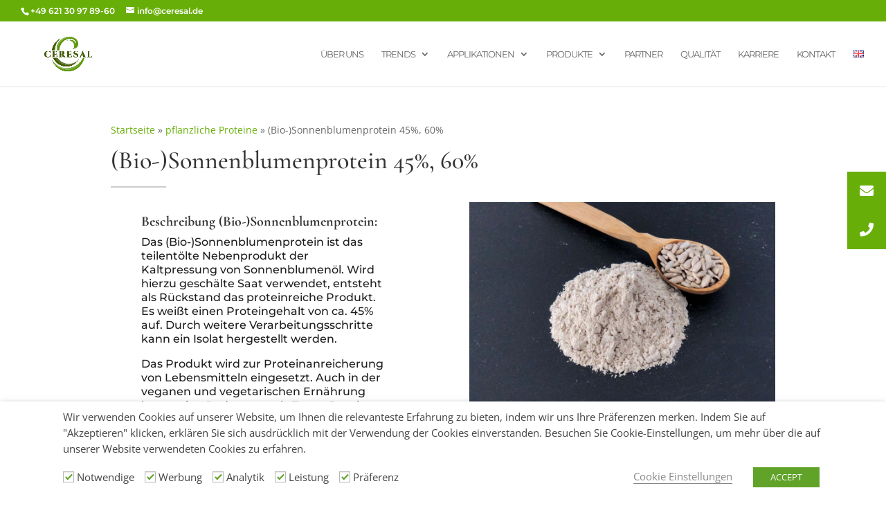

--- FILE ---
content_type: text/html; charset=utf-8
request_url: https://www.google.com/recaptcha/api2/anchor?ar=1&k=6LdzYoAUAAAAABXeVu4HPiPvvfvHgJL4_NhLwHhD&co=aHR0cHM6Ly9jZXJlc2FsLmRlOjQ0Mw..&hl=en&v=PoyoqOPhxBO7pBk68S4YbpHZ&size=invisible&anchor-ms=20000&execute-ms=30000&cb=w7a8x620ohym
body_size: 48970
content:
<!DOCTYPE HTML><html dir="ltr" lang="en"><head><meta http-equiv="Content-Type" content="text/html; charset=UTF-8">
<meta http-equiv="X-UA-Compatible" content="IE=edge">
<title>reCAPTCHA</title>
<style type="text/css">
/* cyrillic-ext */
@font-face {
  font-family: 'Roboto';
  font-style: normal;
  font-weight: 400;
  font-stretch: 100%;
  src: url(//fonts.gstatic.com/s/roboto/v48/KFO7CnqEu92Fr1ME7kSn66aGLdTylUAMa3GUBHMdazTgWw.woff2) format('woff2');
  unicode-range: U+0460-052F, U+1C80-1C8A, U+20B4, U+2DE0-2DFF, U+A640-A69F, U+FE2E-FE2F;
}
/* cyrillic */
@font-face {
  font-family: 'Roboto';
  font-style: normal;
  font-weight: 400;
  font-stretch: 100%;
  src: url(//fonts.gstatic.com/s/roboto/v48/KFO7CnqEu92Fr1ME7kSn66aGLdTylUAMa3iUBHMdazTgWw.woff2) format('woff2');
  unicode-range: U+0301, U+0400-045F, U+0490-0491, U+04B0-04B1, U+2116;
}
/* greek-ext */
@font-face {
  font-family: 'Roboto';
  font-style: normal;
  font-weight: 400;
  font-stretch: 100%;
  src: url(//fonts.gstatic.com/s/roboto/v48/KFO7CnqEu92Fr1ME7kSn66aGLdTylUAMa3CUBHMdazTgWw.woff2) format('woff2');
  unicode-range: U+1F00-1FFF;
}
/* greek */
@font-face {
  font-family: 'Roboto';
  font-style: normal;
  font-weight: 400;
  font-stretch: 100%;
  src: url(//fonts.gstatic.com/s/roboto/v48/KFO7CnqEu92Fr1ME7kSn66aGLdTylUAMa3-UBHMdazTgWw.woff2) format('woff2');
  unicode-range: U+0370-0377, U+037A-037F, U+0384-038A, U+038C, U+038E-03A1, U+03A3-03FF;
}
/* math */
@font-face {
  font-family: 'Roboto';
  font-style: normal;
  font-weight: 400;
  font-stretch: 100%;
  src: url(//fonts.gstatic.com/s/roboto/v48/KFO7CnqEu92Fr1ME7kSn66aGLdTylUAMawCUBHMdazTgWw.woff2) format('woff2');
  unicode-range: U+0302-0303, U+0305, U+0307-0308, U+0310, U+0312, U+0315, U+031A, U+0326-0327, U+032C, U+032F-0330, U+0332-0333, U+0338, U+033A, U+0346, U+034D, U+0391-03A1, U+03A3-03A9, U+03B1-03C9, U+03D1, U+03D5-03D6, U+03F0-03F1, U+03F4-03F5, U+2016-2017, U+2034-2038, U+203C, U+2040, U+2043, U+2047, U+2050, U+2057, U+205F, U+2070-2071, U+2074-208E, U+2090-209C, U+20D0-20DC, U+20E1, U+20E5-20EF, U+2100-2112, U+2114-2115, U+2117-2121, U+2123-214F, U+2190, U+2192, U+2194-21AE, U+21B0-21E5, U+21F1-21F2, U+21F4-2211, U+2213-2214, U+2216-22FF, U+2308-230B, U+2310, U+2319, U+231C-2321, U+2336-237A, U+237C, U+2395, U+239B-23B7, U+23D0, U+23DC-23E1, U+2474-2475, U+25AF, U+25B3, U+25B7, U+25BD, U+25C1, U+25CA, U+25CC, U+25FB, U+266D-266F, U+27C0-27FF, U+2900-2AFF, U+2B0E-2B11, U+2B30-2B4C, U+2BFE, U+3030, U+FF5B, U+FF5D, U+1D400-1D7FF, U+1EE00-1EEFF;
}
/* symbols */
@font-face {
  font-family: 'Roboto';
  font-style: normal;
  font-weight: 400;
  font-stretch: 100%;
  src: url(//fonts.gstatic.com/s/roboto/v48/KFO7CnqEu92Fr1ME7kSn66aGLdTylUAMaxKUBHMdazTgWw.woff2) format('woff2');
  unicode-range: U+0001-000C, U+000E-001F, U+007F-009F, U+20DD-20E0, U+20E2-20E4, U+2150-218F, U+2190, U+2192, U+2194-2199, U+21AF, U+21E6-21F0, U+21F3, U+2218-2219, U+2299, U+22C4-22C6, U+2300-243F, U+2440-244A, U+2460-24FF, U+25A0-27BF, U+2800-28FF, U+2921-2922, U+2981, U+29BF, U+29EB, U+2B00-2BFF, U+4DC0-4DFF, U+FFF9-FFFB, U+10140-1018E, U+10190-1019C, U+101A0, U+101D0-101FD, U+102E0-102FB, U+10E60-10E7E, U+1D2C0-1D2D3, U+1D2E0-1D37F, U+1F000-1F0FF, U+1F100-1F1AD, U+1F1E6-1F1FF, U+1F30D-1F30F, U+1F315, U+1F31C, U+1F31E, U+1F320-1F32C, U+1F336, U+1F378, U+1F37D, U+1F382, U+1F393-1F39F, U+1F3A7-1F3A8, U+1F3AC-1F3AF, U+1F3C2, U+1F3C4-1F3C6, U+1F3CA-1F3CE, U+1F3D4-1F3E0, U+1F3ED, U+1F3F1-1F3F3, U+1F3F5-1F3F7, U+1F408, U+1F415, U+1F41F, U+1F426, U+1F43F, U+1F441-1F442, U+1F444, U+1F446-1F449, U+1F44C-1F44E, U+1F453, U+1F46A, U+1F47D, U+1F4A3, U+1F4B0, U+1F4B3, U+1F4B9, U+1F4BB, U+1F4BF, U+1F4C8-1F4CB, U+1F4D6, U+1F4DA, U+1F4DF, U+1F4E3-1F4E6, U+1F4EA-1F4ED, U+1F4F7, U+1F4F9-1F4FB, U+1F4FD-1F4FE, U+1F503, U+1F507-1F50B, U+1F50D, U+1F512-1F513, U+1F53E-1F54A, U+1F54F-1F5FA, U+1F610, U+1F650-1F67F, U+1F687, U+1F68D, U+1F691, U+1F694, U+1F698, U+1F6AD, U+1F6B2, U+1F6B9-1F6BA, U+1F6BC, U+1F6C6-1F6CF, U+1F6D3-1F6D7, U+1F6E0-1F6EA, U+1F6F0-1F6F3, U+1F6F7-1F6FC, U+1F700-1F7FF, U+1F800-1F80B, U+1F810-1F847, U+1F850-1F859, U+1F860-1F887, U+1F890-1F8AD, U+1F8B0-1F8BB, U+1F8C0-1F8C1, U+1F900-1F90B, U+1F93B, U+1F946, U+1F984, U+1F996, U+1F9E9, U+1FA00-1FA6F, U+1FA70-1FA7C, U+1FA80-1FA89, U+1FA8F-1FAC6, U+1FACE-1FADC, U+1FADF-1FAE9, U+1FAF0-1FAF8, U+1FB00-1FBFF;
}
/* vietnamese */
@font-face {
  font-family: 'Roboto';
  font-style: normal;
  font-weight: 400;
  font-stretch: 100%;
  src: url(//fonts.gstatic.com/s/roboto/v48/KFO7CnqEu92Fr1ME7kSn66aGLdTylUAMa3OUBHMdazTgWw.woff2) format('woff2');
  unicode-range: U+0102-0103, U+0110-0111, U+0128-0129, U+0168-0169, U+01A0-01A1, U+01AF-01B0, U+0300-0301, U+0303-0304, U+0308-0309, U+0323, U+0329, U+1EA0-1EF9, U+20AB;
}
/* latin-ext */
@font-face {
  font-family: 'Roboto';
  font-style: normal;
  font-weight: 400;
  font-stretch: 100%;
  src: url(//fonts.gstatic.com/s/roboto/v48/KFO7CnqEu92Fr1ME7kSn66aGLdTylUAMa3KUBHMdazTgWw.woff2) format('woff2');
  unicode-range: U+0100-02BA, U+02BD-02C5, U+02C7-02CC, U+02CE-02D7, U+02DD-02FF, U+0304, U+0308, U+0329, U+1D00-1DBF, U+1E00-1E9F, U+1EF2-1EFF, U+2020, U+20A0-20AB, U+20AD-20C0, U+2113, U+2C60-2C7F, U+A720-A7FF;
}
/* latin */
@font-face {
  font-family: 'Roboto';
  font-style: normal;
  font-weight: 400;
  font-stretch: 100%;
  src: url(//fonts.gstatic.com/s/roboto/v48/KFO7CnqEu92Fr1ME7kSn66aGLdTylUAMa3yUBHMdazQ.woff2) format('woff2');
  unicode-range: U+0000-00FF, U+0131, U+0152-0153, U+02BB-02BC, U+02C6, U+02DA, U+02DC, U+0304, U+0308, U+0329, U+2000-206F, U+20AC, U+2122, U+2191, U+2193, U+2212, U+2215, U+FEFF, U+FFFD;
}
/* cyrillic-ext */
@font-face {
  font-family: 'Roboto';
  font-style: normal;
  font-weight: 500;
  font-stretch: 100%;
  src: url(//fonts.gstatic.com/s/roboto/v48/KFO7CnqEu92Fr1ME7kSn66aGLdTylUAMa3GUBHMdazTgWw.woff2) format('woff2');
  unicode-range: U+0460-052F, U+1C80-1C8A, U+20B4, U+2DE0-2DFF, U+A640-A69F, U+FE2E-FE2F;
}
/* cyrillic */
@font-face {
  font-family: 'Roboto';
  font-style: normal;
  font-weight: 500;
  font-stretch: 100%;
  src: url(//fonts.gstatic.com/s/roboto/v48/KFO7CnqEu92Fr1ME7kSn66aGLdTylUAMa3iUBHMdazTgWw.woff2) format('woff2');
  unicode-range: U+0301, U+0400-045F, U+0490-0491, U+04B0-04B1, U+2116;
}
/* greek-ext */
@font-face {
  font-family: 'Roboto';
  font-style: normal;
  font-weight: 500;
  font-stretch: 100%;
  src: url(//fonts.gstatic.com/s/roboto/v48/KFO7CnqEu92Fr1ME7kSn66aGLdTylUAMa3CUBHMdazTgWw.woff2) format('woff2');
  unicode-range: U+1F00-1FFF;
}
/* greek */
@font-face {
  font-family: 'Roboto';
  font-style: normal;
  font-weight: 500;
  font-stretch: 100%;
  src: url(//fonts.gstatic.com/s/roboto/v48/KFO7CnqEu92Fr1ME7kSn66aGLdTylUAMa3-UBHMdazTgWw.woff2) format('woff2');
  unicode-range: U+0370-0377, U+037A-037F, U+0384-038A, U+038C, U+038E-03A1, U+03A3-03FF;
}
/* math */
@font-face {
  font-family: 'Roboto';
  font-style: normal;
  font-weight: 500;
  font-stretch: 100%;
  src: url(//fonts.gstatic.com/s/roboto/v48/KFO7CnqEu92Fr1ME7kSn66aGLdTylUAMawCUBHMdazTgWw.woff2) format('woff2');
  unicode-range: U+0302-0303, U+0305, U+0307-0308, U+0310, U+0312, U+0315, U+031A, U+0326-0327, U+032C, U+032F-0330, U+0332-0333, U+0338, U+033A, U+0346, U+034D, U+0391-03A1, U+03A3-03A9, U+03B1-03C9, U+03D1, U+03D5-03D6, U+03F0-03F1, U+03F4-03F5, U+2016-2017, U+2034-2038, U+203C, U+2040, U+2043, U+2047, U+2050, U+2057, U+205F, U+2070-2071, U+2074-208E, U+2090-209C, U+20D0-20DC, U+20E1, U+20E5-20EF, U+2100-2112, U+2114-2115, U+2117-2121, U+2123-214F, U+2190, U+2192, U+2194-21AE, U+21B0-21E5, U+21F1-21F2, U+21F4-2211, U+2213-2214, U+2216-22FF, U+2308-230B, U+2310, U+2319, U+231C-2321, U+2336-237A, U+237C, U+2395, U+239B-23B7, U+23D0, U+23DC-23E1, U+2474-2475, U+25AF, U+25B3, U+25B7, U+25BD, U+25C1, U+25CA, U+25CC, U+25FB, U+266D-266F, U+27C0-27FF, U+2900-2AFF, U+2B0E-2B11, U+2B30-2B4C, U+2BFE, U+3030, U+FF5B, U+FF5D, U+1D400-1D7FF, U+1EE00-1EEFF;
}
/* symbols */
@font-face {
  font-family: 'Roboto';
  font-style: normal;
  font-weight: 500;
  font-stretch: 100%;
  src: url(//fonts.gstatic.com/s/roboto/v48/KFO7CnqEu92Fr1ME7kSn66aGLdTylUAMaxKUBHMdazTgWw.woff2) format('woff2');
  unicode-range: U+0001-000C, U+000E-001F, U+007F-009F, U+20DD-20E0, U+20E2-20E4, U+2150-218F, U+2190, U+2192, U+2194-2199, U+21AF, U+21E6-21F0, U+21F3, U+2218-2219, U+2299, U+22C4-22C6, U+2300-243F, U+2440-244A, U+2460-24FF, U+25A0-27BF, U+2800-28FF, U+2921-2922, U+2981, U+29BF, U+29EB, U+2B00-2BFF, U+4DC0-4DFF, U+FFF9-FFFB, U+10140-1018E, U+10190-1019C, U+101A0, U+101D0-101FD, U+102E0-102FB, U+10E60-10E7E, U+1D2C0-1D2D3, U+1D2E0-1D37F, U+1F000-1F0FF, U+1F100-1F1AD, U+1F1E6-1F1FF, U+1F30D-1F30F, U+1F315, U+1F31C, U+1F31E, U+1F320-1F32C, U+1F336, U+1F378, U+1F37D, U+1F382, U+1F393-1F39F, U+1F3A7-1F3A8, U+1F3AC-1F3AF, U+1F3C2, U+1F3C4-1F3C6, U+1F3CA-1F3CE, U+1F3D4-1F3E0, U+1F3ED, U+1F3F1-1F3F3, U+1F3F5-1F3F7, U+1F408, U+1F415, U+1F41F, U+1F426, U+1F43F, U+1F441-1F442, U+1F444, U+1F446-1F449, U+1F44C-1F44E, U+1F453, U+1F46A, U+1F47D, U+1F4A3, U+1F4B0, U+1F4B3, U+1F4B9, U+1F4BB, U+1F4BF, U+1F4C8-1F4CB, U+1F4D6, U+1F4DA, U+1F4DF, U+1F4E3-1F4E6, U+1F4EA-1F4ED, U+1F4F7, U+1F4F9-1F4FB, U+1F4FD-1F4FE, U+1F503, U+1F507-1F50B, U+1F50D, U+1F512-1F513, U+1F53E-1F54A, U+1F54F-1F5FA, U+1F610, U+1F650-1F67F, U+1F687, U+1F68D, U+1F691, U+1F694, U+1F698, U+1F6AD, U+1F6B2, U+1F6B9-1F6BA, U+1F6BC, U+1F6C6-1F6CF, U+1F6D3-1F6D7, U+1F6E0-1F6EA, U+1F6F0-1F6F3, U+1F6F7-1F6FC, U+1F700-1F7FF, U+1F800-1F80B, U+1F810-1F847, U+1F850-1F859, U+1F860-1F887, U+1F890-1F8AD, U+1F8B0-1F8BB, U+1F8C0-1F8C1, U+1F900-1F90B, U+1F93B, U+1F946, U+1F984, U+1F996, U+1F9E9, U+1FA00-1FA6F, U+1FA70-1FA7C, U+1FA80-1FA89, U+1FA8F-1FAC6, U+1FACE-1FADC, U+1FADF-1FAE9, U+1FAF0-1FAF8, U+1FB00-1FBFF;
}
/* vietnamese */
@font-face {
  font-family: 'Roboto';
  font-style: normal;
  font-weight: 500;
  font-stretch: 100%;
  src: url(//fonts.gstatic.com/s/roboto/v48/KFO7CnqEu92Fr1ME7kSn66aGLdTylUAMa3OUBHMdazTgWw.woff2) format('woff2');
  unicode-range: U+0102-0103, U+0110-0111, U+0128-0129, U+0168-0169, U+01A0-01A1, U+01AF-01B0, U+0300-0301, U+0303-0304, U+0308-0309, U+0323, U+0329, U+1EA0-1EF9, U+20AB;
}
/* latin-ext */
@font-face {
  font-family: 'Roboto';
  font-style: normal;
  font-weight: 500;
  font-stretch: 100%;
  src: url(//fonts.gstatic.com/s/roboto/v48/KFO7CnqEu92Fr1ME7kSn66aGLdTylUAMa3KUBHMdazTgWw.woff2) format('woff2');
  unicode-range: U+0100-02BA, U+02BD-02C5, U+02C7-02CC, U+02CE-02D7, U+02DD-02FF, U+0304, U+0308, U+0329, U+1D00-1DBF, U+1E00-1E9F, U+1EF2-1EFF, U+2020, U+20A0-20AB, U+20AD-20C0, U+2113, U+2C60-2C7F, U+A720-A7FF;
}
/* latin */
@font-face {
  font-family: 'Roboto';
  font-style: normal;
  font-weight: 500;
  font-stretch: 100%;
  src: url(//fonts.gstatic.com/s/roboto/v48/KFO7CnqEu92Fr1ME7kSn66aGLdTylUAMa3yUBHMdazQ.woff2) format('woff2');
  unicode-range: U+0000-00FF, U+0131, U+0152-0153, U+02BB-02BC, U+02C6, U+02DA, U+02DC, U+0304, U+0308, U+0329, U+2000-206F, U+20AC, U+2122, U+2191, U+2193, U+2212, U+2215, U+FEFF, U+FFFD;
}
/* cyrillic-ext */
@font-face {
  font-family: 'Roboto';
  font-style: normal;
  font-weight: 900;
  font-stretch: 100%;
  src: url(//fonts.gstatic.com/s/roboto/v48/KFO7CnqEu92Fr1ME7kSn66aGLdTylUAMa3GUBHMdazTgWw.woff2) format('woff2');
  unicode-range: U+0460-052F, U+1C80-1C8A, U+20B4, U+2DE0-2DFF, U+A640-A69F, U+FE2E-FE2F;
}
/* cyrillic */
@font-face {
  font-family: 'Roboto';
  font-style: normal;
  font-weight: 900;
  font-stretch: 100%;
  src: url(//fonts.gstatic.com/s/roboto/v48/KFO7CnqEu92Fr1ME7kSn66aGLdTylUAMa3iUBHMdazTgWw.woff2) format('woff2');
  unicode-range: U+0301, U+0400-045F, U+0490-0491, U+04B0-04B1, U+2116;
}
/* greek-ext */
@font-face {
  font-family: 'Roboto';
  font-style: normal;
  font-weight: 900;
  font-stretch: 100%;
  src: url(//fonts.gstatic.com/s/roboto/v48/KFO7CnqEu92Fr1ME7kSn66aGLdTylUAMa3CUBHMdazTgWw.woff2) format('woff2');
  unicode-range: U+1F00-1FFF;
}
/* greek */
@font-face {
  font-family: 'Roboto';
  font-style: normal;
  font-weight: 900;
  font-stretch: 100%;
  src: url(//fonts.gstatic.com/s/roboto/v48/KFO7CnqEu92Fr1ME7kSn66aGLdTylUAMa3-UBHMdazTgWw.woff2) format('woff2');
  unicode-range: U+0370-0377, U+037A-037F, U+0384-038A, U+038C, U+038E-03A1, U+03A3-03FF;
}
/* math */
@font-face {
  font-family: 'Roboto';
  font-style: normal;
  font-weight: 900;
  font-stretch: 100%;
  src: url(//fonts.gstatic.com/s/roboto/v48/KFO7CnqEu92Fr1ME7kSn66aGLdTylUAMawCUBHMdazTgWw.woff2) format('woff2');
  unicode-range: U+0302-0303, U+0305, U+0307-0308, U+0310, U+0312, U+0315, U+031A, U+0326-0327, U+032C, U+032F-0330, U+0332-0333, U+0338, U+033A, U+0346, U+034D, U+0391-03A1, U+03A3-03A9, U+03B1-03C9, U+03D1, U+03D5-03D6, U+03F0-03F1, U+03F4-03F5, U+2016-2017, U+2034-2038, U+203C, U+2040, U+2043, U+2047, U+2050, U+2057, U+205F, U+2070-2071, U+2074-208E, U+2090-209C, U+20D0-20DC, U+20E1, U+20E5-20EF, U+2100-2112, U+2114-2115, U+2117-2121, U+2123-214F, U+2190, U+2192, U+2194-21AE, U+21B0-21E5, U+21F1-21F2, U+21F4-2211, U+2213-2214, U+2216-22FF, U+2308-230B, U+2310, U+2319, U+231C-2321, U+2336-237A, U+237C, U+2395, U+239B-23B7, U+23D0, U+23DC-23E1, U+2474-2475, U+25AF, U+25B3, U+25B7, U+25BD, U+25C1, U+25CA, U+25CC, U+25FB, U+266D-266F, U+27C0-27FF, U+2900-2AFF, U+2B0E-2B11, U+2B30-2B4C, U+2BFE, U+3030, U+FF5B, U+FF5D, U+1D400-1D7FF, U+1EE00-1EEFF;
}
/* symbols */
@font-face {
  font-family: 'Roboto';
  font-style: normal;
  font-weight: 900;
  font-stretch: 100%;
  src: url(//fonts.gstatic.com/s/roboto/v48/KFO7CnqEu92Fr1ME7kSn66aGLdTylUAMaxKUBHMdazTgWw.woff2) format('woff2');
  unicode-range: U+0001-000C, U+000E-001F, U+007F-009F, U+20DD-20E0, U+20E2-20E4, U+2150-218F, U+2190, U+2192, U+2194-2199, U+21AF, U+21E6-21F0, U+21F3, U+2218-2219, U+2299, U+22C4-22C6, U+2300-243F, U+2440-244A, U+2460-24FF, U+25A0-27BF, U+2800-28FF, U+2921-2922, U+2981, U+29BF, U+29EB, U+2B00-2BFF, U+4DC0-4DFF, U+FFF9-FFFB, U+10140-1018E, U+10190-1019C, U+101A0, U+101D0-101FD, U+102E0-102FB, U+10E60-10E7E, U+1D2C0-1D2D3, U+1D2E0-1D37F, U+1F000-1F0FF, U+1F100-1F1AD, U+1F1E6-1F1FF, U+1F30D-1F30F, U+1F315, U+1F31C, U+1F31E, U+1F320-1F32C, U+1F336, U+1F378, U+1F37D, U+1F382, U+1F393-1F39F, U+1F3A7-1F3A8, U+1F3AC-1F3AF, U+1F3C2, U+1F3C4-1F3C6, U+1F3CA-1F3CE, U+1F3D4-1F3E0, U+1F3ED, U+1F3F1-1F3F3, U+1F3F5-1F3F7, U+1F408, U+1F415, U+1F41F, U+1F426, U+1F43F, U+1F441-1F442, U+1F444, U+1F446-1F449, U+1F44C-1F44E, U+1F453, U+1F46A, U+1F47D, U+1F4A3, U+1F4B0, U+1F4B3, U+1F4B9, U+1F4BB, U+1F4BF, U+1F4C8-1F4CB, U+1F4D6, U+1F4DA, U+1F4DF, U+1F4E3-1F4E6, U+1F4EA-1F4ED, U+1F4F7, U+1F4F9-1F4FB, U+1F4FD-1F4FE, U+1F503, U+1F507-1F50B, U+1F50D, U+1F512-1F513, U+1F53E-1F54A, U+1F54F-1F5FA, U+1F610, U+1F650-1F67F, U+1F687, U+1F68D, U+1F691, U+1F694, U+1F698, U+1F6AD, U+1F6B2, U+1F6B9-1F6BA, U+1F6BC, U+1F6C6-1F6CF, U+1F6D3-1F6D7, U+1F6E0-1F6EA, U+1F6F0-1F6F3, U+1F6F7-1F6FC, U+1F700-1F7FF, U+1F800-1F80B, U+1F810-1F847, U+1F850-1F859, U+1F860-1F887, U+1F890-1F8AD, U+1F8B0-1F8BB, U+1F8C0-1F8C1, U+1F900-1F90B, U+1F93B, U+1F946, U+1F984, U+1F996, U+1F9E9, U+1FA00-1FA6F, U+1FA70-1FA7C, U+1FA80-1FA89, U+1FA8F-1FAC6, U+1FACE-1FADC, U+1FADF-1FAE9, U+1FAF0-1FAF8, U+1FB00-1FBFF;
}
/* vietnamese */
@font-face {
  font-family: 'Roboto';
  font-style: normal;
  font-weight: 900;
  font-stretch: 100%;
  src: url(//fonts.gstatic.com/s/roboto/v48/KFO7CnqEu92Fr1ME7kSn66aGLdTylUAMa3OUBHMdazTgWw.woff2) format('woff2');
  unicode-range: U+0102-0103, U+0110-0111, U+0128-0129, U+0168-0169, U+01A0-01A1, U+01AF-01B0, U+0300-0301, U+0303-0304, U+0308-0309, U+0323, U+0329, U+1EA0-1EF9, U+20AB;
}
/* latin-ext */
@font-face {
  font-family: 'Roboto';
  font-style: normal;
  font-weight: 900;
  font-stretch: 100%;
  src: url(//fonts.gstatic.com/s/roboto/v48/KFO7CnqEu92Fr1ME7kSn66aGLdTylUAMa3KUBHMdazTgWw.woff2) format('woff2');
  unicode-range: U+0100-02BA, U+02BD-02C5, U+02C7-02CC, U+02CE-02D7, U+02DD-02FF, U+0304, U+0308, U+0329, U+1D00-1DBF, U+1E00-1E9F, U+1EF2-1EFF, U+2020, U+20A0-20AB, U+20AD-20C0, U+2113, U+2C60-2C7F, U+A720-A7FF;
}
/* latin */
@font-face {
  font-family: 'Roboto';
  font-style: normal;
  font-weight: 900;
  font-stretch: 100%;
  src: url(//fonts.gstatic.com/s/roboto/v48/KFO7CnqEu92Fr1ME7kSn66aGLdTylUAMa3yUBHMdazQ.woff2) format('woff2');
  unicode-range: U+0000-00FF, U+0131, U+0152-0153, U+02BB-02BC, U+02C6, U+02DA, U+02DC, U+0304, U+0308, U+0329, U+2000-206F, U+20AC, U+2122, U+2191, U+2193, U+2212, U+2215, U+FEFF, U+FFFD;
}

</style>
<link rel="stylesheet" type="text/css" href="https://www.gstatic.com/recaptcha/releases/PoyoqOPhxBO7pBk68S4YbpHZ/styles__ltr.css">
<script nonce="_5jB2MVPugXE9zGWwKUufg" type="text/javascript">window['__recaptcha_api'] = 'https://www.google.com/recaptcha/api2/';</script>
<script type="text/javascript" src="https://www.gstatic.com/recaptcha/releases/PoyoqOPhxBO7pBk68S4YbpHZ/recaptcha__en.js" nonce="_5jB2MVPugXE9zGWwKUufg">
      
    </script></head>
<body><div id="rc-anchor-alert" class="rc-anchor-alert"></div>
<input type="hidden" id="recaptcha-token" value="[base64]">
<script type="text/javascript" nonce="_5jB2MVPugXE9zGWwKUufg">
      recaptcha.anchor.Main.init("[\x22ainput\x22,[\x22bgdata\x22,\x22\x22,\[base64]/[base64]/MjU1Ong/[base64]/[base64]/[base64]/[base64]/[base64]/[base64]/[base64]/[base64]/[base64]/[base64]/[base64]/[base64]/[base64]/[base64]/[base64]\\u003d\x22,\[base64]\x22,\[base64]/Cr8OZwrXDmD8PO8Ojw69Df2c3wqjCi8KawrfDisOMw6zClcOxw5PDq8KFXkpFwqnCmQR7PAXDk8OkHsOtw5XDh8Oiw6ttw4rCvMK8woDCq8KNDmjCgzd/w6vCg2bCon/DiMOsw7E2ccKRWsKQKkjClCoBw5HCm8OpwpRjw6vDs8KqwoDDvkQANcOAwoDChcKow51ZYcO4U0DCssO+IxnDlcKWf8KcY0dwYEdAw54YY3pUdcOzfsK/w4XCvsKVw5YvX8KLQcKOEyJfFcKcw4zDuWTDkUHCvnzCrmpgK8KwZsOew6BZw40pwoh7ICnCu8KgaQfDvcKQasKuw6FPw7htNsKew4HCvsOswpzDigHDvsK2w5LCscKNWH/[base64]/Cs8KLIcOBOFDDosK2w6V2E8KJw7RmwozDlGxpw6/Cg2bDhnjCp8KYw5fCqgJ4BMOQw7oUeyvCs8KuB2ABw5MeNcO7UTNHZsOkwo1McMK3w4/DuFHCscKuwo0qw712A8O0w5AsUFkmUy9fw5QydwnDjHA+w4bDoMKHW1gxYsK/[base64]/CmcOXwptSTDtuw5VJOMOUw7DCsMOiKnIKwrg3ZcO3wpl7LzdAw7dMQWHDqsKLQQnDtEMkacOlwqfCi8OTw63Cu8Omw7xEw6HDucKAwqRkw6nDk8OGwqzCmcKyfTg3w7rCvsOJw5HCmCw0AitFw73DpsOkPF/DpEPDjsO0GlvDvcO2bMK0wo7DlcO0wpjCv8K5wo1Zw719wpdiw6nDkGjCvVLDgU/DtcK5w7PDqQRrw7Vha8KTDMKqN8OMwofCscKtf8KUwr51D2AlBsKMdcOTw4Qzwo53LMKQwpY9XhMBw45rUMKAwqYzw6bCtE1ERSvDjcOZwpnCi8OKVBvCrMOQwrkNw647w65WEsODbmREAMOsS8KGPcO2FQjCvjY3w6bDnlkew59Lwpxcw5XCgmYNH8OXw4PDhnwrw5/DnRPDgsKFFjfDlsOVAXBJLHInOsKjwoHDtWPCpcOgw7nDrX/Cg8O0eiHDiDh6wpVXw4Zdw5PCu8K6wr4mIsKTSTvClBvCtRbCtB7CmHsLw7fDiMK+DBomwrwsSsOLwqISJsOPS25TX8OzdcOESsO3woTDhn3CnGAGP8KlED7CnMKswqDCsENWwrx/KMOUPcOcw7HDoB5ow5fDg3BBw57ClcK8wqDCvcOTwrLCmw7ClChGw7HCtgHCpcKsM0Ufw7LDn8KUJEjCrMKGw5kAFkTDoVrCpcK/wqjCpiAhwqzCvEbCpcO1w7BUwp0bw7nDgxAFRMKYw5DDliIJS8OPdsKNeAHDncKVSC7DkcKCw6Mvwow/GR7CmMODw7wvVcOPwog4ecOnF8OqLsOKDDB6w78qwoYAw7nDsnrCsz/CssObw5HCgcKOLcONw4HChBnDs8OOYsKDWXI0G30dO8KbwpjCiQICwqDCsFbCrAHCtAV/wqHDoMKSw7JMaHs5w4bCqV/DksKuPUIyw7BhYsKdw5w5wq1+w5PDsUHDln95w5smwpsIw4vDmcKVwqjDicKawrc4CsKWw6LCuQ3DnsOpcXfCv27Cm8OvG1DCm8KWOSTCisOxw44sNCdBwo3DhVQpT8ODWsOZwovCkWPClcK0e8OWwovDgid8Gi/CvyvDpsOBwpkYwqjClsOEwoPDvwLDtMKpw7bCkTwDwo3CtC/DjcKhPiU4LyPDu8OTUDbDtsKgwpkgw6XCgWwyw7hKw6bCqjfCtMOQw7LCjMOgOsOzKcOGBsO+I8K5w6tZbMOxw6zDpkNOecO9HMKvTMOmMcOgIwvCiMKpwpccciDClhjDrcOHw6XChRkmwodpwqvDrzTCp0h0wpTDr8K0w7TDtn5Uw55pL8KSKMOjwpZ/UsK6D2kqw73Cui/DtsKpwpg8AMKGLQkrwqAQwpY1BSLDjiU2w4IZw6Ftw6/CjVjCiltcw5/DohcEI1DCsVllwobCv2TDnUPDrsKPRkA+w6bCqCjDtzvDnMKBw4zCisK1w5RjwrVNMwTDgVs7w6bCnsKlIsKewo/CtcKDwoEiKsOqJ8K+wolqw4sBVTEUbjzDuMO9w73DsS3CjmLDm2rDnkAzdmc2UR7CrcKvY2o2w4vCi8KCwoBXDsOFwpUGZgTCrGMsw7/Co8Ojw5XDimwrSDrCpXVxwpcMLsODwoDCqDTDkcOUw4wawp0cw61Hw64Fw7HDlsO9w7/DpMOsL8K6w5Vlw47CvjwiTsOkRMKtw7TDsMK9wqvDt8KnRsKlw5zCjylkwr1Awo9tKEzDtUzDpkZ6Xg1Vw4xfJ8KkA8Kkw6wSUcK2McOSbykdw6zCtMK8w6PDiAnDgEjDmldfwqpgwoZlwovCowojwrHCth8JB8Kzwqdywo/Cg8Klw64Kwo8sPcKkfkrDpGAKDMOfI2A/wo7CicK8e8KJMCE0w5FGO8KwBMKdwrdww7LCi8KFYCsRwrQgwonDu1PCvMKlZsK6EBPDpcKjwqYNw440w5TDvlnDrkspw5g4DB7CiGQGHsOsw6nConQHwq7CoMO7UB8Ow43CmMKjw7bDusOoCwVvwp8Qw5rCij0ka0vDnAXDpsKXwoPCmiN/[base64]/DlhnCkcOKfEkUwrVWMkzDlMKaNcKBw6smw4gHw4PDocKHw7NgwqzCosOOw4vCjk92YSDCr8K/wqvDomZKw7hRw6TCtVF/[base64]/DkEgDZcOQYsOLwp7Ckl/DncKPIcOBHCvCrcKIGMKcw4IRVB0YSMKxZMOSw6TCgsOwwqppacO2K8Oqw4UWw6bDrcKRR2/DuRI7wqt0CXBow43Dlj3CtsO+YV9jwpgODnTDisOzwqLCpsO2wqvCmMKQwp/DsykKwqfCg2vCnsKjwrkBBS3DmMOBw5nCh8O+wqZZwqfCsxQPemjCmxPDvwF7XFvDojkawpLCqxRVMMOlBU93U8KpwrzDosOPw4fDqVgZYcK/VcK2M8O4w6AvK8K9PcK5wrzDnnXCqcOJwqphwprCqjk4CHvCkMOWwodgRkoaw5tzw5EbT8Kxw7jCuHs0w5IJNhDDlsO4w7ALw7/DmsKAB8KLRypIBCJ/TMO2wozCkMKUYwBnw4cxw57DrsOww7Mdw6zDkAEgw5TCuxXCpU/[base64]/w7jCmzlMBMKIw6zDnsKSwoUOwqbDnDhQVMKXfFMhP8Obw54zTcOmHMO4X0PCn0l6KMKtYirDgsOXUyLCtsKtw5bDmcKKDcONwo/DlWTCmcOXw7rDvzfDp2TCq8OyEMK3w4YTSzgQwqQtFhc0w4rChsKew7jDjMKFwoLDrcObwr53TsO7w57Cl8OXw5sTbyvDvFY3IF0Ww50cw4FHw7/CmVjCpkcLElPDicOtfgrCvCHCtMKYKDfCrcKEw7XCn8KuE21TImItAcKfw4JIIjDCmXB5w5LDhWNewpI+wqrDtcO7OMKlw4TDpcKsGkHChMO8JcKbwrp/wrHDqsKkEmvDq0EEw5rDpXIcD8KNVF1Lw6rCu8Osw4/DgsKFX2zCqgB4IMOdVMOpWcOQwpJ8HCjDv8OKw7LDpsOmwobCjMKEw6oeMsKbwozDhcORZwXCoMOVdMORw68kw4PClsKCw65fCMO3X8KFwoYUwrLDvMKmfifDv8K8w7/Dg2YAwokGcMK6wqIzVnvDm8OKH0ZBw4HCp3NIwo/[base64]/ClcOOEjBtwrnDosKtZw0pccOTVcO4dRTDjDQowqHCisKgwp0FCTDDoMKVO8KQJXLCvhvDvMKJOzVkP0HCp8K0woobwo4iGsKKWMOyw7/ChsKyQnxIw7pJWcOLGsKbw5jCik1EOcKcwolNJVsxNMORwp3CmU/DksKVw7jDqsOpwqzCkMKKfMOGZSMfJFDCtMKjwqIDEcOJw4LCs0/CocO9w5TCiMKOw4zDtsKYw6fCtMO5wq4Xw5BNwqrCk8KeJWHDs8KYMj94w5YDWTkVw7HDil3ClWzDp8Khw4g/[base64]/[base64]/DrsKvw5vDqcKfw5jDrsOAwrfDvxfCjMOoMgbDviUbMlldwq3DpcO1JcOCJMK1Nm3DhMOUw5ESXsK/eXxPbMOrVMOmf13Cnm7DqsKewpLCmMOwQsOSwqXDvMKuw6vDpHY0w5otw5oXG1YeZkBtwqjDlljCvETCnUjDgD/[base64]/[base64]/CsnDCg1rCtMOhWRtTVXUzw4nDqGVGLsKFwoJ4woMCwpvDgBzCsMO0NcKIGsKAPcO+w5Y7wqxdKW4ECRl9w5sLwqUvw5g5cjzDqsKPf8O7w7hywonCi8KZw6vCtn5kwqTCnMO5BMKiwo/Cv8KTKW7CmXTCssKgwpDCqsKVe8O3J3vDqMKGwpjDl1/CkMOtCgPCjsKwckllw7Ayw7bClGHDtm7Ds8Khw5oGH2HDv07Dr8KNbcOdWcOFTMOZJgzDhnpwwrJRZsOkNCRhWihGwozCgMK6NnHChcOGw4DDiMOscUo4HxbDr8OoYMOxXToYJhxdw53CpEtywrrDhsOZWDsyw4/DqMOww71ewow0w7PDnxk0w44cSy8Mw5DCo8KPwrrCrmHDqyBPaMKbG8Ohwo/DrsOQw74qFGRxeF8USsOYacKLMMOJKEnCqsKPa8KWFcKFwoTDt0LCmkQTXlp6w77DqcOOMyTCg8KsNEjCt8OgEEPDm1XDry7Cq13CpMO/w4B9w5TCm1E6a0vDj8Kfd8OlwqATf3vCjcOnJDEzw5w/Kz9HH0MGworCusKmwqIgwo3Cl8OiQsO1CsKDOTXDtcKaCsO4NMOvw71VXh/Ci8OkN8OXIsKFwrNBKWhFwr/DqE0pEcKPwozDuMK6w4l6w6/CtBxYLwZ8F8KgHMK8w6UswpF/QcOsbE0twoTCnHPCtUzCpcKmwrfCjMKBwpkmw5lgFsOKwp7CmMK4R0vCnhpmwonDsHZkw5siDcO8csKNdVsrwr4qdMOewq/DqcKEasOfecKHwpV+MlzDi8K9f8KeXsKZY288wpEdw4QoZsOiw4LCjsOCwr07LsKBZTgnw5gNw63CrEbDqcKRw74twrjDtsK9C8KgHcK6cQ90woZUBRDDucKjXmBBw7DCmcKLXMO5fyHDtnvDvjZNY8O1bMOdT8K9LMO7fcOEI8KEwq/Ci1fDjnDDnMKqTWPCvn/ClcKOecKpwrPDlcOHw5dMw5nCj0UwO17CtcOIw5jDsXPDsMKXwpUDBMOWEcOLasKcw6Nlw63Dp27DunDCu3TDny/[base64]/DoMKewrMLwrfClMK4w7dzw5ZywqvDrsO1w6nCphHDgD/CrsO+bRrCksOdC8OswrfCs1fDlsKlw7pTd8Kpw5IWFsO0K8Klwok0DsKSwrDDpsOefWvCrl/[base64]/DvMOBwpRtw7RUwrDCpFXCvcOhfcOuwoo8csOXAsKuw6TDs2JgH8ONYx/ChlDDq2w/XsOrwrLCr1gtcMOCwrJPLcOHWD3ClsK7F8O1YMOnJSbCh8OfN8OqAS0kaTfDrMONEcOFwqNvITU1w4MzBcKUw63DpcK1FMKpwoIAcH/DiRXCkUUDO8KGMMOTw43CshPDqcKRM8OBCGbCtcOkCV4fbT7CgjbCrcOvw7HDsi/[base64]/[base64]/CrsKGwqTDlAQDN1ZkXMOoPFJKwrVPV8Oqwr1NAlhrwpzCpzVLARJrwrbDpsOeHcKtw6NjwoArw48cwpTDpFxfKTp5LBdOIG7DusO0bzdROBbDpDPDswfDocKIJU0UZ2t2dcOEwpnDvAYOMxI/wpHCjsOoN8Kqw6dOQsK4O2ITZAzDucO7V2vCkzI6FMKqw4fCtcKUPMK4BsODAwvDjcOiwrnDkWTCrX1JF8K6wofDi8KMw45Hw7xdw4DCumfCixNRKMKRwrfCrcKAczF3S8OtwrtLwpHCpwjCrcKZZn8+w6w/wo9ORcKjTCIQccOiYsOiw7/CgiBqwrZpwoLDgWoCwrshw7/[base64]/DlMOaw6XDuMKjwrNsw5/[base64]/wo47wrfDlkrCmQ3DlF5aw6NNw7/DscOYwpVJKHvChsKfwpDDmioow6LDi8KeK8K+w7TDnBbDgsOKwpjCgMK7woLDqcKDw6jDs0fCj8O6w4dOOydfwrvDpMKXw7TDnCMAFwvCoWZuS8KRFMOEw6fCi8KIw7Z0w7hpM8OdKCXCqnXCsm3Cs8KMJcOzw4lvLMK6UcOhwr/Dr8OjGcOKGcKyw53CiX8cA8KcVjTClmTDv3HDmkB0w5gOBgrDh8KpwqbDmMKZI8KkPcK4WcKrYcKGFHl5w4cgQEEJwpnCscOWdzrDtMO6KcObwpBswp0BQcOxwpjDoMK+O8OlMwzDsMKpJCFMeU3CjnAww6gHwrXDhsK6YsOHRMOvwpRawpIOGExgIA/Dh8OBwqfDq8OyZW5tMsO5ID4kwp58D3tfGcOYXMOsIQzDtwPCiyx/wrDCmGXDhyzCjWR6w6VNahUyFMK6FsKCAylVDhtbOsOLwpLDkxLDisOjwpPDsHjClMOpwpE2EiXCkcKqMsO2dFJKwopPwo3CmsOZwoXDqMKhw65zf8OGw6JDTsOnPEVmZnbCmVTCriPCrcKvwrzCrsKZwqXDmwAEHMOTQC/DicKVwrlrG0LDnx/Dn3/Do8KZwqrDgcKpw7haDE/ClBPCtl9rIsK5wrjDoiPCqzvDrDw1RMOdwpUgMwMLMMK4wqo3w6fCtsOVwoF+wr7Ck305wrjCkRnCs8Kywq9vbVjCgQjDnn/CtAfDpcO7woVnwpTCiFpVDcK+KSvDoA03PxvCqTHDlcOtw73CtMOtwofDvwXCvFEOG8OIwobClMOqRMKgw6Fwwq7Dk8KDwo95wpsLwq58esO+wq1lW8OAwrM4wp9oQ8KHw55tw47DtE5fwo/Dl8OwbCTCuyM9BhzDgMKzPsO1woPDrsOewo8WXFPDusO6wpjCtcKYQMOnNHTCrE8Pw4Mow4/CrsK7wp/[base64]/wrTCocKBAMO8wo1cKT0/w5pJGwdtw4dvM8KLL1oWwqfDkcOowpAua8K3fsOEw4rDncKIwo97w7HDrcK8AcOhwpbDs0zDgixMBMKdbETDoybCpWYwHWvCusKIwoMvw6hsTsOUcyXCqcOXw6HDpcK/WGDDmcKKwqEYw4svJ2dbRMO4fRM+w7PChcOkZgoafmNjL8KdZ8OcPi3DtwUPYcOlG8OTYkRkw6HDtcKfR8O2w6ttUUrDgkl8XUTDisKRw47DrTzCuynDn0TCrMORTRZSSMKjFid3wpBEwp/Cr8OjLMKuPsKODBp6w7XCiEwOP8K0w5rCucKJMMK0w6bDiMONGi0AKMOrKsOdwq/CtnPDj8KzLV7ClsO7RwnDh8OYVh4Lwp5jwocnwprDgn/DuMKjw6I2eMKUHMOpBsK5esOfesOGXsKHAcKewrs+wrdlwqo4wp8BfcKocUHCuMKtajM+Yh4yG8OgYsK3QMKTwrpie0bDql/Cj1vDlcOCw5ppQBfDucK6wrjCv8OMwp7CkMOTw50gD8OAJjYIw4rCnsOGQlbCkl9HNsKgCTDCpcKzw4x7SsKuwqtsw7bDosObLwktw6rCt8KKEGQVwonDggjDhRPDnMO3NsKyDQw/w53DjQzDhRTDjBpDw4NSNMOYwprCiwlvw7Z8wpw5GMKowqQeQj3CpCzCiMKgwphiccKKw7dIwrZWwoVCwqpMwrMLw6nCq8K7M0fCi1Bxw5kcwp/DmwLDtnBjwqBhw6RwwqwLwozDuHo7VcKQBsOqw7vCgsK3w5hZw7rDk8OTwqHDhmkRwpckw4zDrQDCnizDvwPCoCPDkcOCwqrCgsOIGiUawpM5wp/Dq3TCoMKewq7DjDdSGXXDgcOIG3s5WsOfQC5Nw5vDvD/CrcOaH1fCrMK/LcOHw67DicK8w43DoMOjwrPCqEAfwoA9AMO1w5Rfw61lw53CnQfDlMKBTSDCt8KQdknDj8OsXWVmAsO4EsK0w4vCiMK3w6nCn2IoLXbDjcK8wrhCwrvDv1vCtcKSw6/Du8K3wodpw6LCpMK+WyLDiyR6CBnDiiZEw4pzE3/DmWjCiMKeZA/[base64]/wo/Dp8KowqguT2fChMKgwpEuwp0hGsOjd8KVw5/Cvxc5V8KdN8KSw43CncOvbwJ3w4fDj1zCunbCmz05EUEkSBDDhsO1BQwOworCrGDCuGbCssK+wp/Dl8KtdQnCuSPCoRBjZE7CoU3CuhjClMOpFCHDlsKqw6XCpmV1w4p8w43CjA/Ck8KtEsO1w43DkcOlwrnClAhvw7/[base64]/Ct8K0w6gxw5oXTSVIwq/DmxbDnMOJw60owrYzbsOPCcKHwr4nw7clwrfChhPDmMK6FSRiwrnCshXDg07Cu0TCmHzDiA7ChcOPwoB1UMKceFBKCcKOfMOYMh9aOC7CljfDpMOww5LCqGh2wo8uDVgdw4wuwpx/wozCvUrCvHlGw5sAbUnCucK4w4DCg8OWaFd9TcK0AHUKw5ZwZcK/[base64]/DvcO/w6rDmcO/aWvCosOVw54afVHCh8K6wqdswrHCpmxQClTDpCrChMO1dCnCiMKfcHJ6P8Kqd8K3OMOnwqlbw6/[base64]/[base64]/w6oXwqQxYMOFw51Vw4jDjMKHIjEyW2oDSCgvERzDg8OJAV1yw5bDrcO7wpPDicKow7hgw7/[base64]/DmnMKNWkOLGbCr8OHw6vDgMKKwpLDrMO4WsKGA1U0w6fCu0lHwop0b8KsZm7CqcKJw4vDmMOXw4DDqsOuFcKUGcO/[base64]/[base64]/Vjo3JSPCtV7CrcKxw6fCuSnDlsK3HMKdwqQuw4PDuMKLw6taCsKkAsOyw4TDqCAyAwTCnSfCrmrCgcKaecOtNgQnw4ZUL17CsMKkKsKQw7Ytw70Pw7RHwrvDlMKNwrPDiGQfaS/[base64]/[base64]/MsKeWMOmw6rCtBTDnXDDvF3DusKcW8OZasKFJMKIMMOdw5NNwonDvcKpw6vCu8OBw57DscOLUyQrw5VcccOwXTTDmMKoQGrDtn0hdMKPE8OYVsK0w5ldw6AIw4FCw5RbAkcIKGjCkVszw4DDvMKCfHPCiDzDvcOywqpIwqPDgH/[base64]/CuTgYLTQcZix1ZBxow7EgVsKsZMKCCB7CvAHCnsKXw6kZTTPDkkpOwpnCn8KnwovDncKNw5nDhsOzw7Qxw7LCoxPCgsKrSMO1wrBtw5YBw4RQGMKETE/DvjJNw4PCs8O9WFzCqxBuwpUnI8OTwrLDqkzCqcOSTgfDu8K0RlvDrcOvOwPCuj3Du0AlY8KVw4Azw6HDlg7CkMK0wr/DocOca8OfwpBnwoHDq8O6wpNYw6DCo8KmacOfwpQpWMO9IjF6w6XDhcKkwqEuGlbDql/CmSMZegJRw4zCmMK8w5/[base64]/DrsKUL8O2woPCmMKzw7vCrDDDg8OPVGV/[base64]/GsK6w54Jw4RUw5guW0nCjGfChS7CkMOSD3xrCRTCj2osw6s/Ux3Ch8KZOQw6GcKBw6BLw5vCkVrDusKlwq9ow7vDoMOSwohuIcOYwooww67Du8KtL2rCmW/DoMOLwrNjXBfCrsOLACPDt8OsT8KFbwdJacKgwpTDu8KANlfDpcOXwpYoZEbDrMOvDxbCssKkCjDDscKfwoZawp7DiFTDtidHwqoPF8Oqwqlxw5lMF8OSUmUOakoaUcO5S2NCccOvw55SUT/Dm3LCiDgEdxgbw63CqMKIV8KYw5dMNcKNwowUWzjClU7Cvkh3wqY8wqLChx/[base64]/woFUKCYuOEbDoAfCoAbCncKfQ8KFwqvCog8Kwp/Cj8Kjb8KcBsO6wpUcN8O2HH00PMOEwr5IKCJsXMOUw7VtOkdiw7zDoUM4w4HDr8KAEMOTQH/DoyAATWLDrjNKZMOzUsOrLcO8w63DhMKSNxF4BcK2bjXClcOCwro6PUwwaMK3SAFyw6vCksKdWcO3JMKTw6HDrcOgPcKsHsK4w6TDmcKiwrxLw7/DuCtrSF1VMMK2A8KKcFnCkMOBw5RIXz4aw7XCmMOlbsKyLVzCj8OldiNVwpwNTMKYLMKWwrw0w5g8a8O6w6Frwq4wwqbDnsOyDTQGG8OwbS/CgEfCrMOFwrFtwpg/wpI3w6DDksOWw5TCmn7CswzDsMOgTMKIFgxdYljCmUzCncKOTmFAe21NKVvDtmlZI3s0w7XCtcKQCMKwDFE/w47DhCHDoSvCpsOkw6PCkhwsYMObwrQICMKUQRXCjVvCr8KawqBAwr7DrWvChsOyXlEjw4fDnMOqT8OWA8O8wrrDs0nCu0ARUE/[base64]/CpcOfw4HDoMOfWS5Nwo7CvcKrw6E6K8KdEFHCm8O5w7ZEwrgtEmTDhcOeOmFCNijCqynCkxguw4MswoQZZsONwox4eMOQw5YfLMOAw4sVek4YMBRKwozCmlMKd3bCr3ElG8KvcC5xPE5sIiJ7N8K0w73Do8KPwrZ6wrs/MMOkHcOTw7hXw6DDqcK5bTwfTwLDrcOYwp9ce8KNw6jCo2p2wpnCpCXCmMO0KsKpw41MOGENcStjwp9veizDt8OQF8K3RsOfccKqwo7CmMKbck8OJxfDvsOkd13CvCbDnwgQw5lVJsOew4Zfw6LCiGVjw5HDhcKFwqR8HcKQw4PCs3fDuMKEw5JiFzJVwr/[base64]/DnBHCgsKjJn3DqMKEI8K3IkXDgsOlezIZw6jDvcKZDMOdOmHCmC/DmcK6wpLDgWIvYiIDwrUqwp8Ew6rDpkbDg8KYwovDtTkiXBU3w4hZOwFpJG/Cp8ObKcKENkpvOw7DjMKdPlPDtsOMf27Cu8KDFMOdwqx8wpwqVUjCkcKmwpjDo8OFw7/Cs8K9w4nCnsOaw5zCqcOMecKTMBXDjmrCjcOze8Ojw7YhaDRpNRDDuSkefGbDiREAw6oeSVhOIMKtwrvDpMOywpLCunXCrFLCh2RGbsOgVMKXwplwEm/CmlN1w5pSwqjCtCVAwofCiwHDqH0AXyjDhAvDqhV0w7AuZcKME8KNGkXDrMOPwoTCnMKDw7nDlMOcHcKXa8OZwppQw43DvcKfw4g/[base64]/[base64]/[base64]/JWJ/w6NMw5Umw7jDonhHK2LCljrCiylUJUYTG8OsXzwkw5hINRkgWgfDvwAjwpvDosOCw7NxSFPDimd8w74RwprDoAtQc8KmNDlfwr1WGcOVw7RLw4vCrHV4wo/Dm8OXYQXCtVnCpGp3wo84LcKaw68xwpjCksOrw6XCpzxFQcKedsOwKXbCny7DpcKHwoBEX8Obw4cTTcO4w7d4wqF/DcOLHiHDs2bCt8K+EAUNwoc0SHPCgD02w5/Cm8OQHMONW8OiZMKsw7TCu8O1w4BFw6t5ZjjDvl8lRGldwqBFWcK5w5gRwoPDqkU5fcOSPjxeUMOEwq/CtiFMwrBULkvCsDXCuA/CokrDssKMMsKZwpI6VxhQw552w5hxwoF5Zg3Co8KPegzCjCd4MMOMw7zDvz8GTS7CnQ7Cu8KgwpB/wqIiJxl9XcK5w4ZSwr9/wp5AbyhGRcOnwrYSw4rDsMOXB8OsUWcnXMOANDBZUjPCksOVKcO9QsOdS8KBwr/CnsOWw4hFw5w/w7TDlTd7dB16wqbDj8O8wpFGw5lwYiEpwozCqBzDvsKxalzCqsKuw7fCjC7CsFzCiMKbAMO5b8Opb8KswrlVwqhUSk/ClMOVIsOyEgoORcKafsKkw6LCusO1w5JCZWrCncOGwrFkSsKVw6fCqFLDkVMkwqQXw5cvwrTCoQ1Yw77DtyvDvcKGGQ4VInlSwrzCmlxtw7FnFX8FARV6wpdDw4XDvzTDnS7Ch29aw6Nrw5MTw7cIHMO5KBrDgBnDucOvwotJThRvwp/CtGstQ8OrKcKXNcO0J0tyIMKtPBRWwr4KwoBDVcOGwpjCtcKAW8Odw5fDuUJaLk7Cg1TDncK+cGHDjMOYRCVeJsOxwoVoZ07DulPDpD7Dr8KNUSDCssOcwrc8ExsdFgLDugPCjsOgDzUVw6lSLnTDvMK9w45uw5o0YsKcw6wFwpzCqsK2w4UVKEF5SA/ChsKiHQvCkcKiw6rCv8K8w6MEBMO4Y3VQXj3DkMOYwptLbnvDusKjw5dYQCBIwqkcLBTDkT/Comclw6TDkTDCuMKOCcOHw4sZw61RaGUrHjJhw7jCqjFEw6bCul3CoCp9GwPCnMOzTWjCv8OBfcOQw4U3wobCmWlDwp4xw79ew7fChcO9cCXCp8O/w6nCnh/DqMOVw5nDqMKRRMKpw5vDiiA7FsOxw5gtMllSwp3DjQ3DqQpdOlnDjjnCr0tQHMOuISYywrE7w7VjwofCoj7Dri3CrcOeSElVZcOTWwrDslkLJ3Uawp3DqcOgAyF4ccKFUsKlw4ATw57Dv8O+w5R/Ig0xDUtXN8OVbsKvfcOkAhHDvXHDpEvCs3N+B2ohwp86OFfDqAc8JMKWwrUlRcK2w5Ziw6psw4XCvMKjwrvDrRzDrlDCrRJPw7FuwpXDlcO3w4nCkhgbwq3DnmXCl8K/w7QRw4bCumjCtTxAY39ZMCvCjsO2wpZDwrnChQTDgMO7w50SwonDjsOOM8KJI8ORLxbCtyYKw6PCpcORwqXDpcOQQcOVKhANwolcGEfDksOMwr97wp3Do3TDvXDCgcO8UMOYw7Uqw7hHXnPCiEDDpAdWaRvCs3/[base64]/DosKyCX7Dm8OZw4rClMO1wr0LdcOVw4fCtlfDpnnCvMOhw7vDk1PDkHIuKWwaw6M4csOxdMKsw68Ow6AtworCicORw759wrLDlF4UwqkmYMOzfAbDsjkHw74YwrpdcTXDnggQwooZTsOewqsGScO9wrEDwqJNVsKPAmleNMOCHMKYURtzw64jOkjDncKLVsKTwrrCgF/CoEHCg8KZw5/DhnMzY8O+w7XDt8OFKcOxwoVFwq3DjsOSbMODTsO2w4bDtcOjZUREwrp7LsK7SsKtw6zDsMKBTGcpScKJd8ODw6YTw6nDp8OBecK5K8OBW1vDusKGw69fN8K/YB9rEcKbw69swqRQKsOCP8OMwp5WwqADwoTDlcOzWBjDk8Opwq4aczvDgsO3XcOTQ2rCg3XCh8OoaVIdDMKlOMKaCgUpfcOTKsOhU8K4BcOxJysXK2sudMOXLiA7fiLDm2Jww4F8dSpbZcOZGGfCm39Yw7l4wr5gK3Jhw4XCtsKWTFZwwr92w51Dw7bDhwDCvkzDqsK/[base64]/CiWUGwr7CosK8wo/DqkR9wrgpP1bCix9gw6TDksOwLAfCqcOCWhTCjzzCusOow7TCksKuwrPDocOnVm/CpsKlPTcsGcKawrDDugcTQ1YsacKJCcKHbXrCkHHCs8OJOQ3Cm8Kvd8OaXsKXwppAN8O+esOtSid4P8KwwrJsZknDo8OgesO7FcK/cTnDgcOaw7zCgcOcdlvDmC9rw6I0w6zDucKkw69fwrpnw4XCg8OMwpEww6otw6wuw6nCo8KowqrDhyrCr8ODOyHDjl/CujzDhh/CiMOcNMOmBMKIw6jCqcKebTfCsMOhw6IVQGDCl8OXP8KQbcOzdcO8cmzCqxXDkyXCtytWCnIfLUIlwq0mw5HCjVXDiMKpbzAzEQrChMKHwqVqwoRBQwrDu8O1woXCgsKFw6vCgTbCv8OLw4t5w6fDv8KCw7s1FA7DucOXMcK2GMO+RMKjLcOuKsKIcx5/ZBrClGLCrcOvVX/CmsKNw67ChsOJw5fCplnCmngZw7vCvn4vUg3CpXJ+w4/[base64]/HlchRFsiwrk+dDhNw5/[base64]/DqsKFw7MLw7g6IMKjRCTCnsK/[base64]/DtCdUwpMIYsOQw4jDr2oOw4E+wr7CvWzDlg4yw5vChmPDlx0SPMKuJzvChntmIsKMEGpmJ8KuEMOaajbCi0HDp8OwXl56w4Ffwpk3M8K4w4/[base64]/wpjCvgfDtw/CusKGwqvDnsKfdS7DpMK9V31ow4TCoyQjwrkiXAdYw4/DksOrw4fDjMO9VsOFwqrCocObBMOrdcOAAMOTwr46S8K4F8OKLsKtOHnCuC3CrE3CvsOUNUDCjcKXQHvDpsOQBcKLRcK6G8OpwqPDgSnDiMOOwpAIOMO+dsKbM0YCX8Ouw4TDq8Kcw7Iow57DrB/[base64]/Dj8OtCMK+woBcF1zCpE/CusKjwpvCvCkdwo40ZMOKwqPCl8KMBMKcwpFHw6HDvgIaOQ9SGVgoYXzDp8OGw69XdnjCosOAOF3Dh3dUw7PCm8KYwoTDlcOvXyZzeRd0MAw0anrCvcO+Aihaw5bDpSzCqcK5U10Kw41SwqgAwqvCo8ORwoRfZWANJcO/W3YGw70mIMKBZATDq8OMwp8Xw6XDn8Ovb8OnwoTCkxHDsTxDworCp8Ojw4XDgQ/DoMO1wp/[base64]/Cj8KeDsKaA8OZw7nCiRUzw6UyWl3Cml4cw5zCin5Fw5PDlyDDrsK/eMK8woU2w5hvwrdYwqJMwptbw5LCoSgTLsOxaMK/[base64]/wqjCmHfDgsOtwp8qacK/Q8KZagklwq7DqwPCs8KrFxQYfBcfOD/DkygtU2J8wq9kTlg8b8Kowo4hwpXCh8O/w5zDl8OzDCMvwpDCpcORDEw+w5vDhEA1MMKPGlB3WBLDncOOw7TDjcO9bcO3IW0pwptCcB/ChMOLfELCtsOcNMKxdlbCvMKFATcfG8OVbmbCo8OheMK/wpDChwR6wpLCj2wJDsOLG8OPZHcswp7DlR0Mw68/TUoXMHgUTMKCancxw7YRw5TCjgcmdybCmBDCq8KDQHQJw75xwoVaH8OdLFJew7XDlcKGw44/w5DDmW/Dh8KwODYxCC0bw7BgWsKXw5zDvD0Vw4bDvTxbcBPDnsOfw5rDv8OTwpYOw7LDm3Zyw5vCu8OgLsO8wrAtwpbCnXDDv8O5ZQcrPMOWwpBSQDA9w4IzE3QyKMK7L8OPw5fDmMOlJhI/IxY3IsOOw6ZAwrY4ETvCixYcw4nDr0srw6oBw43Cn0EUYXDCpcOBw6RmHsOxwpTDsV3DjcK9wpfDqsOmYMOaw6XCtgYQwp5fUMKZwr/Dn8OrOkIbw4XDuFvCn8K3OSPDl8ODwovDtsOAwo/DqQfDmcKWw67ChnVEN2sQRxxZEMKLFX8BTSJEKijClD3DnwBewpnDnBMYD8Ohw4I9wr3CrAfDrQXDusK/wpVkNmsEVsOXRjLCg8OPHinDk8OAw51swoAwPMOcw49iU8OXTSZjbMOzwoDCsh9Vw7DDgTnDg2rCl1HDvMO/woNUw7XCoQnDjndcwq8EwqzDqsO6wrk3NWTDlsK/[base64]/[base64]/DmgfDssOCD2vDlw3DuyPCqEzCj8Kswp0pw4U0KGEGw7jCkE1tw4/CsMOjw5/[base64]/BEfDpMOJNVHDhSdIEMK2EWcKw4/Ci2LDqMK0wpFSw4ofC8OfX0bDq8Kswo9lQmXDr8KIcgfDq8KcRMOvwovCpxd2wo/[base64]/DqnkScXspw5XCrcKZwpdkwqjDt8OSRhbCiA/CpsKuOcOVw5zCo2jClMK4FMOrBMKLZWpew75+W8KQDsOIb8K/w67Dvh7DosKEw6o/I8OrM1HDvUVmwoASVMOHLCdGN8KPwqpdWQDCp2/DtSPCqRfCu3lwwrcWw6DDgQDCrAYzwq14w7nCkUjDj8OpRQLCpwzCrcKEwp/[base64]/CtH3DmcKnBAAaBDHCpSBOwpc5TMK2wqzDkjZ3w5o0wpnDkFHCuHDDunPDsMKLw5gNPsKrBsKfw6dxwofCvCDDkMKKw5fDm8KECcK9csOIMxYVwoTCt2rCmDPCkEdUw7UEw5bCicO3wqxvO8KJAsOmw6/DpMO1fsKjwrHDnwbCr1fDvCTCpxMuw69BPcOVw4MhXwoawpHDqUk/cRXDqRXCgcO1RFJzw4/CjCXDinIyw7x+wofCisO8wpdnZMKaLcKeXsOCw60twqnCrAYRJsKnCcKsw47DhsKFwo/Dp8Kpd8Kvw4jCi8Oew4zCq8Kuw70fwpBnbyUwHcO1w77Dn8OvPnhcVn42w4U9NhDCncO/YcO/w7LCh8Kww6fDksKkP8OIBErDlcK0HMOFazDDqsK0wqZ4wpXDgMOxw47DmBzCpXfDjsKZZSXDk0DDo09nwqnClsO0w74OwpzCu8KhMcOiwoLCu8KGwpF0VMKLw6HCmhrDvmjDuzjCnDPCusOtE8K/wr/DhcOlwqfCkcKCw6bDt2vDusOMHcOaLRDCn8OVcsOfw6oUXHJcGcKjVcK4fiQ/W3vCk8KwwqnCq8OVwq0Ow4lfIi7DvCTDr17DkMKuwrbDhX9Kw7VlWGYsw7HDlGnDgyphHCrDuhtVw57DvwbCv8K+wrbDhx3CvcOBw7lJw50uwoZlwqfDmMOHw43DoBBEFAlTTEQJwrDDq8KmwozCrMO6wqjCiB/Csko/[base64]/CvRZWwqtfwqHChBzCrAptw6TDo8KOcMKAMMKyw7TDgMKgw5RNBcOID8K6I3bCjjDDhUEvERnCscKhwqEac1Bew7jDr2wYf3vCgkk8asKuRFgHw5XCiXDDpms/w6Yrw65YOG7DkMKjCw4TMDVBw57DkRxywojCjMK2WXvDv8KMw7fCjWjDi2fCiMKRwrrChMKYw6oWYsO9wo/Cil/DoXjCq37DsiFvwos0w7fDjQrCkj04A8KzRMKywq9ow6FtFh3CqRZ8wqFRAMK7bzBGw78+wppVwpV6w4vDo8OvwoHDg8OKwr4+w703w4jCicKLByTCusO/[base64]/DuR3DhwvDi8OZwp7Cr8KZw44VbMOiw7xlBQTDonnCq3nCqnjDuBE4UQTDkMKIw6HCu8KUw47ClXpkQ1fCjV5lSsK/[base64]/[base64]/Cj1vDk8ORV8KQPsOFQkLCg8K1ZcO8N8KFRg/DjBcnV13CrsOAFcO5w63DmcKwPcOJw5ErwrI2wrTCiSxVfR3DhSvCqRplMsO0UMKRc8KNN8O0csO9wpcmw7fCiHXCjMO6HcOSwrzDqy7Cl8Osw69TWRcLwpo5w5vDh17CtSvDi2UvZcKUQsONw6YFX8K6w6JcFnjDhWU1wrzCtW3CjVZmFEvCmsO/AcKiDsOtw79Bw5cHf8KHLHpnw53Du8O4wrXDscKAC255BsK8dMKDw4bDrMOOOsOyBMKgwppgGsOpacO0fMOUZsOuT8OiwofDrkZowr1aXsKwcHwzPsKGw5/DogXCrA1ew5bCgWTCtsK+w53Dlj/CnsKXwonDiMKnO8KAHSLCvsKWLsKyAgVyWm4udwvCjFFAw7vCp1XDn0bCmMOjK8OSakYkBmXClcKiw6Y9IwDCr8O4wqHDoMO4w4c9EMKQwp1uZ8KlL8OQdsOvw7zDqcKeLW7CrB9TFhI7wps5d8OvWSNCdsOsw4/DkMOMwrAgIMKWw4nCl3Ydwr3CocOjw5nDpsKvwodRw73Cl1/Dqh3CoMOKwoXCvsO9wrXCpsOWwo3CjMKcRG4/[base64]\x22],null,[\x22conf\x22,null,\x226LdzYoAUAAAAABXeVu4HPiPvvfvHgJL4_NhLwHhD\x22,0,null,null,null,0,[21,125,63,73,95,87,41,43,42,83,102,105,109,121],[1017145,391],0,null,null,null,null,0,null,0,null,700,1,null,0,\[base64]/76lBhnEnQkZnOKMAhnM8xEZ\x22,0,0,null,null,1,null,0,1,null,null,null,0],\x22https://ceresal.de:443\x22,null,[3,1,1],null,null,null,1,3600,[\x22https://www.google.com/intl/en/policies/privacy/\x22,\x22https://www.google.com/intl/en/policies/terms/\x22],\x22rqZ75CUwOIPoLfQw6KmDUKpE1IeMqKStOyXZmunE8Ks\\u003d\x22,1,0,null,1,1768999700570,0,0,[84],null,[251,75,13],\x22RC-dmAXd4dg8qUdbA\x22,null,null,null,null,null,\x220dAFcWeA7X6uXEtqrKSbZA247-jHWR1ucJZoJk8R4PiXKqvcXA1FYK2vjtAmJsSXeQ5vMiQuwbPUE1oe8lRibpNFrn0sGHBYVu4g\x22,1769082500617]");
    </script></body></html>

--- FILE ---
content_type: text/html; charset=utf-8
request_url: https://www.google.com/recaptcha/api2/aframe
body_size: -258
content:
<!DOCTYPE HTML><html><head><meta http-equiv="content-type" content="text/html; charset=UTF-8"></head><body><script nonce="wn_a6HAEtpCv8I1g5OTHCw">/** Anti-fraud and anti-abuse applications only. See google.com/recaptcha */ try{var clients={'sodar':'https://pagead2.googlesyndication.com/pagead/sodar?'};window.addEventListener("message",function(a){try{if(a.source===window.parent){var b=JSON.parse(a.data);var c=clients[b['id']];if(c){var d=document.createElement('img');d.src=c+b['params']+'&rc='+(localStorage.getItem("rc::a")?sessionStorage.getItem("rc::b"):"");window.document.body.appendChild(d);sessionStorage.setItem("rc::e",parseInt(sessionStorage.getItem("rc::e")||0)+1);localStorage.setItem("rc::h",'1768996102554');}}}catch(b){}});window.parent.postMessage("_grecaptcha_ready", "*");}catch(b){}</script></body></html>

--- FILE ---
content_type: text/css
request_url: https://ceresal.de/wp-content/themes/Ceresal%202022/style.css?ver=4.23.4
body_size: 336
content:
/*
Theme Name: Ceresal 2022 
Theme URI: -
description: >-
  Ceresal Custom made
Author: Adrian Patzi
Template: Divi
Version: 1.0.0
License: GNU General Public License v2 or later
License URI: http://www.gnu.org/licenses/gpl-2.0.html
Tags: light, dark, two-columns, right-sidebar, responsive-layout, accessibility-ready
Text Domain: -
*/

--- FILE ---
content_type: text/css
request_url: https://ceresal.de/wp-content/et-cache/2335/et-core-unified-2335.min.css?ver=1767704753
body_size: 181
content:
.et_pb_post{height:440px}#main-footer .container{max-width:100%;width:75%;font-family:"Montserrat"}#main-footer .container #custom_html-6{float:right}.product-text{padding-top:1rem}

--- FILE ---
content_type: text/css
request_url: https://ceresal.de/wp-content/et-cache/2335/et-core-unified-tb-4886-deferred-2335.min.css?ver=1767704753
body_size: 92
content:
.et_pb_post_title_1_tb_body .et_pb_title_featured_container img{height:auto;max-height:none}